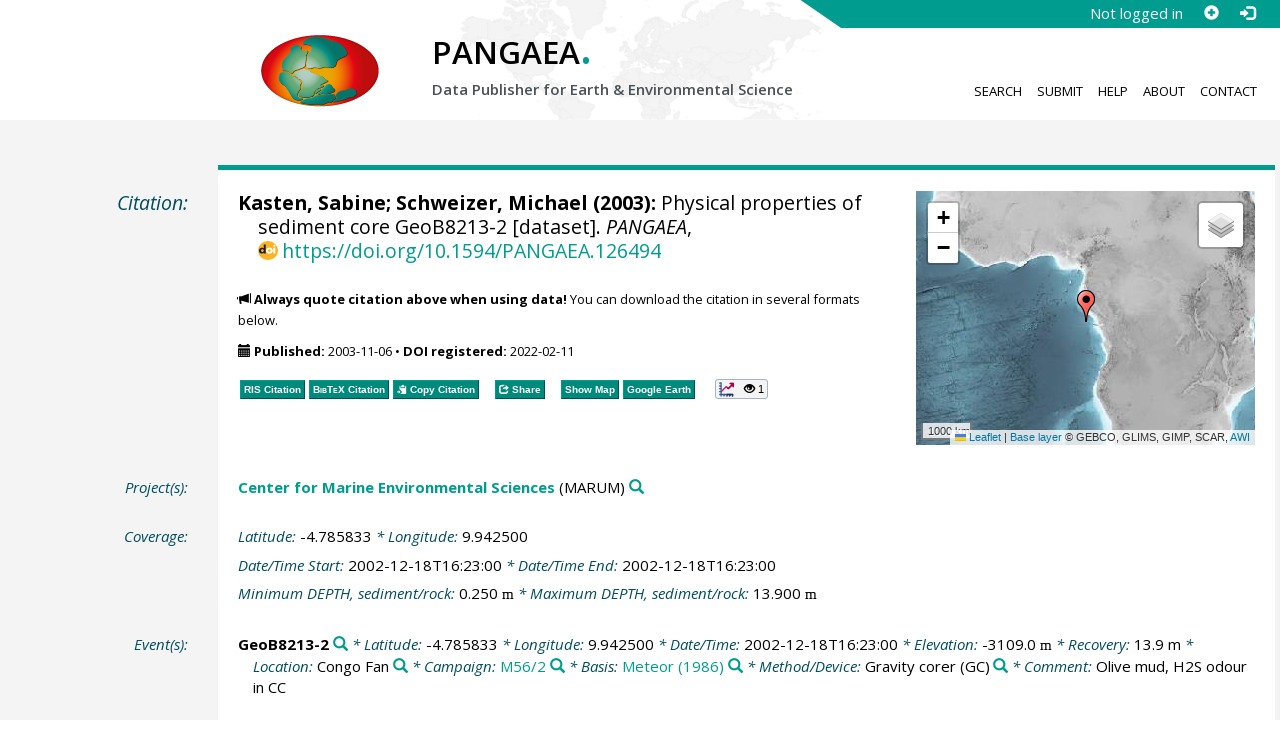

--- FILE ---
content_type: text/html;charset=utf-8
request_url: https://doi.pangaea.de/10.1594/PANGAEA.126494
body_size: 10768
content:
<!DOCTYPE html>
<html lang="en">
<head>
<meta charset="UTF-8">
<meta name="viewport" content="width=device-width, initial-scale=1, minimum-scale=1, maximum-scale=1, user-scalable=no">
<link rel="stylesheet" href="//fonts.googleapis.com/css?family=Open+Sans:400,600,400italic,700,700italic,600italic,300,300italic,800,800italic">
<link rel="stylesheet" href="//www.pangaea.de/assets/v.c2c3a4a80c7eae7bf4bfb98ac8c2a60a/bootstrap-24col/css/bootstrap.min.css">
<link rel="stylesheet" href="//www.pangaea.de/assets/v.c2c3a4a80c7eae7bf4bfb98ac8c2a60a/css/pangaea.css">
<link rel="stylesheet" href="//cdnjs.cloudflare.com/ajax/libs/leaflet/1.9.4/leaflet.min.css">
<!--[if lte IE 9]>
<style>#topics-pulldown-wrapper label:after { display:none; }</style>
<![endif]-->
<link rel="shortcut icon" href="//www.pangaea.de/assets/v.c2c3a4a80c7eae7bf4bfb98ac8c2a60a/favicon.ico">
<link rel="icon" href="//www.pangaea.de/assets/v.c2c3a4a80c7eae7bf4bfb98ac8c2a60a/favicon.ico" type="image/vnd.microsoft.icon">
<link rel="image_src" type="image/png" href="https://www.pangaea.de/assets/social-icons/pangaea-share.png">
<meta property="og:image" content="https://www.pangaea.de/assets/social-icons/pangaea-share.png">
<script type="text/javascript" src="//cdnjs.cloudflare.com/ajax/libs/jquery/1.12.4/jquery.min.js"></script>
<script type="text/javascript" src="//cdnjs.cloudflare.com/ajax/libs/jquery.matchHeight/0.7.0/jquery.matchHeight-min.js"></script>
<script type="text/javascript" src="//cdnjs.cloudflare.com/ajax/libs/jquery.appear/0.4.1/jquery.appear.min.js"></script>
<script type="text/javascript" src="//cdnjs.cloudflare.com/ajax/libs/Chart.js/3.7.1/chart.min.js"></script>
<script type="text/javascript" src="//www.pangaea.de/assets/v.c2c3a4a80c7eae7bf4bfb98ac8c2a60a/bootstrap-24col/js/bootstrap.min.js"></script>
<script type="text/javascript" src="//cdnjs.cloudflare.com/ajax/libs/leaflet/1.9.4/leaflet.min.js"></script>
<script type="text/javascript" src="//www.pangaea.de/assets/v.c2c3a4a80c7eae7bf4bfb98ac8c2a60a/js/datacombo-min.js"></script>
<title>Kasten, S; Schweizer, M (2003): Physical properties of sediment core GeoB8213-2</title>
<meta name="title" content="Physical properties of sediment core GeoB8213-2" />
<meta name="author" content="Kasten, Sabine; Schweizer, Michael" />
<meta name="date" content="2003" />
<meta name="robots" content="index,follow,archive" />
<meta name="description" content="Kasten, Sabine; Schweizer, Michael (2003): Physical properties of sediment core GeoB8213-2 [dataset]. PANGAEA, https://doi.org/10.1594/PANGAEA.126494" />
<meta name="geo.position" content="-4.785833;9.942500" />
<meta name="ICBM" content="-4.785833, 9.942500" />
<!--BEGIN: Dublin Core description-->
<link rel="schema.DC" href="http://purl.org/dc/elements/1.1/" />
<link rel="schema.DCTERMS" href="http://purl.org/dc/terms/" />
<meta name="DC.title" content="Physical properties of sediment core GeoB8213-2" />
<meta name="DC.creator" content="Kasten, Sabine" />
<meta name="DC.creator" content="Schweizer, Michael" />
<meta name="DC.publisher" content="PANGAEA" />
<meta name="DC.date" content="2003" scheme="DCTERMS.W3CDTF" />
<meta name="DC.type" content="dataset" />
<meta name="DC.language" content="en" scheme="DCTERMS.RFC3066" />
<meta name="DCTERMS.license" scheme="DCTERMS.URI" content="https://creativecommons.org/licenses/by/3.0/" />
<meta name="DC.identifier" content="https://doi.org/10.1594/PANGAEA.126494" scheme="DCTERMS.URI" />
<meta name="DC.rights" scheme="DCTERMS.URI" content="info:eu-repo/semantics/openAccess" />
<meta name="DC.format" content="text/tab-separated-values, 1918 data points" />
<!--END: Dublin Core description-->
<script type="text/javascript" src="//d1bxh8uas1mnw7.cloudfront.net/assets/embed.js"></script>
<link rel="cite-as" href="https://doi.org/10.1594/PANGAEA.126494">
<link rel="describedby" href="https://doi.pangaea.de/10.1594/PANGAEA.126494?format=metadata_panmd" type="application/vnd.pangaea.metadata+xml">
<link rel="describedby" href="https://doi.pangaea.de/10.1594/PANGAEA.126494?format=metadata_jsonld" type="application/ld+json">
<link rel="describedby" href="https://doi.pangaea.de/10.1594/PANGAEA.126494?format=metadata_datacite4" type="application/vnd.datacite.datacite+xml">
<link rel="describedby" href="https://doi.pangaea.de/10.1594/PANGAEA.126494?format=metadata_iso19139" type="application/vnd.iso19139.metadata+xml">
<link rel="describedby" href="https://doi.pangaea.de/10.1594/PANGAEA.126494?format=metadata_dif" type="application/vnd.nasa.dif-metadata+xml">
<link rel="describedby" href="https://doi.pangaea.de/10.1594/PANGAEA.126494?format=citation_text" type="text/x-bibliography">
<link rel="describedby" href="https://doi.pangaea.de/10.1594/PANGAEA.126494?format=citation_ris" type="application/x-research-info-systems">
<link rel="describedby" href="https://doi.pangaea.de/10.1594/PANGAEA.126494?format=citation_bibtex" type="application/x-bibtex">
<link rel="item" href="https://doi.pangaea.de/10.1594/PANGAEA.126494?format=textfile" type="text/tab-separated-values">
<link rel="item" href="https://doi.pangaea.de/10.1594/PANGAEA.126494?format=html" type="text/html">
<link rel="author" href="https://orcid.org/0000-0001-7453-5137">
<link rel="license" href="https://creativecommons.org/licenses/by/3.0/">
<link rel="type" href="https://schema.org/Dataset">
<link rel="type" href="https://schema.org/AboutPage">
<link rel="linkset" href="https://doi.pangaea.de/10.1594/PANGAEA.126494?format=linkset" type="application/linkset">
<link rel="linkset" href="https://doi.pangaea.de/10.1594/PANGAEA.126494?format=linkset_json" type="application/linkset+json">
<script type="application/ld+json">{"@context":"http://schema.org/","@id":"https://doi.org/10.1594/PANGAEA.126494","@type":"Dataset","identifier":"https://doi.org/10.1594/PANGAEA.126494","url":"https://doi.pangaea.de/10.1594/PANGAEA.126494","creator":[{"@id":"https://orcid.org/0000-0001-7453-5137","@type":"Person","name":"Sabine Kasten","familyName":"Kasten","givenName":"Sabine","identifier":"https://orcid.org/0000-0001-7453-5137","url":"https://www.awi.de/en/about-us/organisation/staff/single-view/sabine-kasten.html","email":"sabine.kasten@awi.de"},{"@type":"Person","name":"Michael Schweizer","familyName":"Schweizer","givenName":"Michael","email":"schweiz@uni-bremen.de"}],"name":"Physical properties of sediment core GeoB8213-2","publisher":{"@type":"Organization","name":"PANGAEA","disambiguatingDescription":"Data Publisher for Earth \u0026 Environmental Science","url":"https://www.pangaea.de/"},"includedInDataCatalog":{"@type":"DataCatalog","name":"PANGAEA","disambiguatingDescription":"Data Publisher for Earth \u0026 Environmental Science","url":"https://www.pangaea.de/"},"datePublished":"2003-11-06","additionalType":"dataset","description":"This dataset is about: Physical properties of sediment core GeoB8213-2.","spatialCoverage":{"@type":"Place","geo":{"@type":"GeoCoordinates","latitude":-4.7858333333333,"longitude":9.9425}},"temporalCoverage":"2002-12-18T16:23:00","size":{"@type":"QuantitativeValue","value":1918.0,"unitText":"data points"},"variableMeasured":[{"@type":"PropertyValue","name":"DEPTH, sediment/rock","unitText":"m","subjectOf":{"@type":"DefinedTermSet","hasDefinedTerm":[{"@id":"urn:obo:pato:term:0001595","@type":"DefinedTerm","identifier":"urn:obo:pato:term:0001595","name":"depth","url":"http://purl.obolibrary.org/obo/PATO_0001595"},{"@type":"DefinedTerm","name":"sediment","url":"http://purl.obolibrary.org/obo/ENVO_00002007"},{"@type":"DefinedTerm","name":"rock"},{"@id":"http://qudt.org/1.1/vocab/quantity#Length","@type":"DefinedTerm","identifier":"http://qudt.org/1.1/vocab/quantity#Length","name":"Length","alternateName":"L","url":"http://dbpedia.org/resource/Length"}]}},{"@type":"PropertyValue","name":"Conductivity","unitText":"mS/cm","url":"https://en.wikipedia.org/wiki/Electrical_conductivity","measurementTechnique":"Conductometry","subjectOf":{"@type":"DefinedTermSet","hasDefinedTerm":{"@id":"urn:obo:pato:term:0001585","@type":"DefinedTerm","identifier":"urn:obo:pato:term:0001585","name":"conductivity","url":"http://purl.obolibrary.org/obo/PATO_0001585"}}},{"@type":"PropertyValue","name":"Temperature, in rock/sediment","unitText":"°C","measurementTechnique":"Thermometer","subjectOf":{"@type":"DefinedTermSet","hasDefinedTerm":[{"@id":"http://qudt.org/1.1/vocab/quantity#ThermodynamicTemperature","@type":"DefinedTerm","identifier":"http://qudt.org/1.1/vocab/quantity#ThermodynamicTemperature","name":"Temperature","alternateName":"Θ","url":"http://dbpedia.org/resource/Temperature"},{"@type":"DefinedTerm","name":"rock"},{"@type":"DefinedTerm","name":"sediment","url":"http://purl.obolibrary.org/obo/ENVO_00002007"},{"@type":"DefinedTerm","name":"Temperature sensors"}]}},{"@type":"PropertyValue","name":"Resistivity, electrical","unitText":"Ohm m","url":"http://en.wikipedia.org/wiki/Resistivity","measurementTechnique":"Calculated from conductivity","description":"correction","subjectOf":{"@type":"DefinedTermSet","hasDefinedTerm":{"@type":"DefinedTerm","name":"Specific Electrical Resistance"}}},{"@type":"PropertyValue","name":"Resistivity, electrical","unitText":"Ohm m","url":"http://en.wikipedia.org/wiki/Resistivity","measurementTechnique":"Calculated from conductivity","description":"water","subjectOf":{"@type":"DefinedTermSet","hasDefinedTerm":{"@type":"DefinedTerm","name":"Specific Electrical Resistance"}}},{"@type":"PropertyValue","name":"Formation factor","measurementTechnique":"Calculated"},{"@type":"PropertyValue","name":"Porosity","unitText":"% vol","url":"http://en.wikipedia.org/wiki/Porosity","measurementTechnique":"Calculated from conductivity","subjectOf":{"@type":"DefinedTermSet","hasDefinedTerm":{"@id":"urn:obo:pato:term:0000973","@type":"DefinedTerm","identifier":"urn:obo:pato:term:0000973","name":"porosity","url":"http://purl.obolibrary.org/obo/PATO_0000973"}}},{"@type":"PropertyValue","name":"Density, mass density","unitText":"kg/m**3","url":"http://en.wikipedia.org/wiki/Density","measurementTechnique":"Calculated from conductivity","subjectOf":{"@type":"DefinedTermSet","hasDefinedTerm":[{"@id":"http://qudt.org/1.1/vocab/quantity#Density","@type":"DefinedTerm","identifier":"http://qudt.org/1.1/vocab/quantity#Density","name":"Density","url":"http://dbpedia.org/resource/Density"},{"@id":"urn:obo:pato:term:0001019","@type":"DefinedTerm","identifier":"urn:obo:pato:term:0001019","name":"mass density","url":"http://purl.obolibrary.org/obo/PATO_0001019"}]}}],"license":"https://creativecommons.org/licenses/by/3.0/","conditionsOfAccess":"unrestricted","isAccessibleForFree":true,"inLanguage":"en","distribution":[{"@type":"DataDownload","contentUrl":"https://doi.pangaea.de/10.1594/PANGAEA.126494?format\u003dtextfile","encodingFormat":"text/tab-separated-values"},{"@type":"DataDownload","contentUrl":"https://doi.pangaea.de/10.1594/PANGAEA.126494?format\u003dhtml","encodingFormat":"text/html"}]}</script>
<script type="text/javascript">/*<![CDATA[*/
var _paq=window._paq=window._paq||[];(function(){
var u="https://analytics.pangaea.de/";_paq.push(['setTrackerUrl',u+'matomo.php']);_paq.push(['setCookieDomain','pangaea.de']);_paq.push(['setDomains',['pangaea.de','www.pangaea.de','doi.pangaea.de']]);_paq.push(['setSiteId',1]);
_paq.push(['enableLinkTracking']);_paq.push(['setDownloadClasses',['dl-link']]);_paq.push(['setDownloadExtensions',[]]);_paq.push(['setIgnoreClasses',['notrack']]);_paq.push(['trackPageView']);
var d=document,g=d.createElement('script'),s=d.getElementsByTagName('script')[0];g.async=true;g.src=u+'matomo.js';s.parentNode.insertBefore(g,s);
})();
/*]]>*/</script>
</head>
<body class="homepage-layout">
<div id="header-wrapper">
  <div class="container-fluid">
    <header class="row"><!-- volle Screen-Breite -->
      <div class="content-wrapper"><!-- max. Breite -->
        <div id="login-area-wrapper" class="hidden-print"><div id="login-area"><span id="user-name">Not logged in</span><a id="signup-button" class="glyphicon glyphicon-plus-sign self-referer-link" title="Sign Up / Create Account" aria-label="Sign up" target="_self" rel="nofollow" href="https://www.pangaea.de/user/signup.php?referer=https%3A%2F%2Fdoi.pangaea.de%2F" data-template="https://www.pangaea.de/user/signup.php?referer=#u#"></a><a id="login-button" class="glyphicon glyphicon-log-in self-referer-link" title="Log In" aria-label="Log in" target="_self" rel="nofollow" href="https://www.pangaea.de/user/login.php?referer=https%3A%2F%2Fdoi.pangaea.de%2F" data-template="https://www.pangaea.de/user/login.php?referer=#u#"></a></div></div>
        <div class="blindspalte header-block col-lg-3 col-md-4"></div>
        
        <div id="header-logo-block" class="header-block col-lg-3 col-md-4 col-sm-4 col-xs-8">
          <div id="pangaea-logo">
            <a title="PANGAEA home" href="//www.pangaea.de/" class="home-link"><img src="//www.pangaea.de/assets/v.c2c3a4a80c7eae7bf4bfb98ac8c2a60a/layout-images/pangaea-logo.png" alt="PANGAEA home"></a>
          </div>
        </div>
        
        <div id="header-mid-block" class="header-block col-lg-12 col-md-9 col-sm-20 col-xs-16">
          <div id="pangaea-logo-headline">
            PANGAEA<span class="punkt">.</span>
          </div>
          <div id="pangaea-logo-slogan">
            <span>Data Publisher for Earth &amp; </span><span class="nowrap">Environmental Science</span>
          </div>
          <div id="search-area-header" class="row"></div>
        </div>
        
        <div id="header-main-menu-block" class="header-block hidden-print col-lg-6 col-md-7 col-sm-24 col-xs-24">
          <nav id="main-nav">
            <ul>
              <li id="menu-search">
                <!-- class on link is important, don't change!!! -->
                <a href="//www.pangaea.de/" class="home-link">Search</a>
              </li>
              <li id="menu-submit">
                <a href="//www.pangaea.de/submit/">Submit</a>
              </li>
              <li id="menu-help">
                <a href="//wiki.pangaea.de/">Help</a>
              </li>
              <li id="menu-about">
                <a href="//www.pangaea.de/about/">About</a>
              </li>
              <li id="menu-contact">
                <a href="//www.pangaea.de/contact/">Contact</a>
              </li>
            </ul>
          </nav>
          <div class="clearfix"></div>
        </div>
      </div>
    </header>
  </div>
</div>
<div id="flex-wrapper">
<div id="main-container" class="container-fluid">
<div id="main-row" class="row main-row">
<div id="main" class="col-lg-24 col-md-24 col-sm-24 col-xs-24">
<div id="dataset">
<div class="row"><div class="col-lg-3 col-md-4 col-sm-24 col-xs-24 hidden-xs hidden-sm"><div class="title citation invisible-top-border">Citation:</div>
</div>
<div class="col-lg-21 col-md-20 col-sm-24 col-xs-24"><div class="descr top-border"><div id="map-dataset-wrapper" class="map-wrapper hidden-print hidden-xs hidden-sm col-lg-8 col-md-8 col-sm-24 col-xs-24"><div class="embed-responsive embed-responsive-4by3"><div id="map-dataset" class="embed-responsive-item" data-maptype="event" data-id-dataset="126494" data-viewport-bbox="[9.9425,-4.7858333333333,9.9425,-4.7858333333333]"></div>
</div>
</div>
<h1 class="hanging citation"><strong><a class="popover-link link-unstyled" href="#" data-title="&lt;span&gt;Kasten, Sabine&lt;a class=&quot;searchlink glyphicon glyphicon-search&quot; target=&quot;_blank&quot; rel=&quot;nofollow&quot; title=&quot;Search PANGAEA for other datasets related to 'Kasten, Sabine'...&quot; aria-label=&quot;Search PANGAEA for other datasets related to 'Kasten, Sabine'&quot; href=&quot;//www.pangaea.de/?q=author:orcid:0000-0001-7453-5137&quot;&gt;&lt;/a&gt;&lt;/span&gt;" data-content="&lt;div&gt;&lt;div&gt;&lt;a class=&quot;orcid-link text-nowrap wide-icon-link&quot; target=&quot;_blank&quot; href=&quot;https://orcid.org/0000-0001-7453-5137&quot;&gt;https://orcid.org/0000-0001-7453-5137&lt;/a&gt;&lt;/div&gt;&#10;&lt;div&gt;&lt;a class=&quot;mail-link text-nowrap wide-icon-link&quot; href=&quot;mailto:sabine.kasten@awi.de&quot;&gt;sabine.kasten@awi.de&lt;/a&gt;&lt;/div&gt;&#10;&lt;div&gt;&lt;a class=&quot;web-link text-nowrap wide-icon-link&quot; target=&quot;_blank&quot; href=&quot;https://www.awi.de/en/about-us/organisation/staff/single-view/sabine-kasten.html&quot;&gt;Web Page&lt;/a&gt;&lt;/div&gt;&#10;&lt;/div&gt;&#10;">Kasten, Sabine</a>; <a class="popover-link link-unstyled" href="#" data-title="&lt;span&gt;Schweizer, Michael&lt;a class=&quot;searchlink glyphicon glyphicon-search&quot; target=&quot;_blank&quot; rel=&quot;nofollow&quot; title=&quot;Search PANGAEA for other datasets related to 'Schweizer, Michael'...&quot; aria-label=&quot;Search PANGAEA for other datasets related to 'Schweizer, Michael'&quot; href=&quot;//www.pangaea.de/?q=author:email:schweiz@uni-bremen.de&quot;&gt;&lt;/a&gt;&lt;/span&gt;" data-content="&lt;div&gt;&lt;div&gt;&lt;a class=&quot;mail-link text-nowrap wide-icon-link&quot; href=&quot;mailto:schweiz@uni-bremen.de&quot;&gt;schweiz@uni-bremen.de&lt;/a&gt;&lt;/div&gt;&#10;&lt;/div&gt;&#10;">Schweizer, Michael</a> (2003):</strong> Physical properties of sediment core GeoB8213-2 [dataset]. <em>PANGAEA</em>, <a id="citation-doi-link" rel="nofollow bookmark" href="https://doi.org/10.1594/PANGAEA.126494" data-pubstatus="4" class="text-linkwrap popover-link doi-link">https://doi.org/10.1594/PANGAEA.126494</a></h1>
<p class="howtocite"><small><span class="glyphicon glyphicon-bullhorn" aria-hidden="true"></span> <strong>Always quote citation above when using data!</strong> You can download the citation in several formats below.</small></p>
<p class="data-maintenance-dates"><small><span class="glyphicon glyphicon-calendar" aria-hidden="true"></span> <span title="Published: 2003-11-06T14:09:00"><strong>Published:</strong> 2003-11-06</span> • <span title="DOI registered: 2022-02-11T04:02:54"><strong>DOI registered:</strong> 2022-02-11</span></small></p>
<p class="data-buttons"><a rel="nofollow describedby" title="Export citation to Reference Manager, EndNote, ProCite" href="?format=citation_ris" class="actionbuttonlink"><span class="actionbutton">RIS Citation</span></a><a rel="nofollow describedby" title="Export citation to BibTeX" href="?format=citation_bibtex" class="actionbuttonlink"><span class="actionbutton"><span style="font-variant:small-caps;">BibTeX</span> Citation</span></a><a id="text-citation-link" rel="nofollow" title="Export citation as plain text" href="?format=citation_text" target="_blank" class="actionbuttonlink share-link"><span class="actionbutton">Text Citation</span></a><span class="separator"></span><a id="share-button" rel="nofollow" class="popover-link actionbuttonlink" href="//www.pangaea.de/nojs.php" data-title="Share Dataset on Social Media"><span class="actionbutton" title="Share Dataset on Social Media"><span class="glyphicon glyphicon-share"></span> Share</span></a><span class="separator"></span><a rel="nofollow" target="_blank" title="Display events in map" href="//www.pangaea.de/advanced/map-dataset-events.php?id=126494&amp;viewportBBOX=9.9425,-4.7858333333333,9.9425,-4.7858333333333" class="actionbuttonlink"><span class="actionbutton">Show Map</span></a><a rel="nofollow" title="Display events in Google Earth" href="?format=events_kml" class="actionbuttonlink"><span class="actionbutton">Google Earth</span></a><span data-badge-type="1" data-doi="10.1594/PANGAEA.126494" data-badge-popover="right" data-hide-no-mentions="true" class="altmetric-embed sep-before"></span><span class="sep-before" id="usage-stats"></span></p>
<div class="clearfix"></div>
</div>
</div>
</div>
<div class="row"><div class="col-lg-3 col-md-4 col-sm-24 col-xs-24"><div class="title">Project(s):</div>
</div>
<div class="col-lg-21 col-md-20 col-sm-24 col-xs-24"><div class="descr"><div class="hanging"><strong><a target="_blank" href="https://www.marum.de/en/" class="popover-link" data-title="&lt;span&gt;&lt;a target=&quot;_blank&quot; href=&quot;https://www.marum.de/en/&quot;&gt;Center for Marine Environmental Sciences&lt;/a&gt;&lt;a class=&quot;searchlink glyphicon glyphicon-search&quot; target=&quot;_blank&quot; rel=&quot;nofollow&quot; title=&quot;Search PANGAEA for other datasets related to 'Center for Marine Environmental Sciences'...&quot; aria-label=&quot;Search PANGAEA for other datasets related to 'Center for Marine Environmental Sciences'&quot; href=&quot;//www.pangaea.de/?q=project:label:MARUM&quot;&gt;&lt;/a&gt;&lt;/span&gt;" data-content="&lt;div&gt;&lt;div class=&quot;popover-mitem&quot;&gt;&lt;strong&gt;Label:&lt;/strong&gt; MARUM&lt;/div&gt;&#10;&lt;div class=&quot;popover-mitem&quot;&gt;&lt;strong&gt;Institution:&lt;/strong&gt; &lt;span&gt;&lt;a target=&quot;_blank&quot; href=&quot;http://www.marum.de/&quot;&gt;MARUM - Center for Marine Environmental Sciences, University Bremen&lt;/a&gt;&lt;/span&gt; (MARUM, &lt;a class=&quot;text-linkwrap ror-link&quot; href=&quot;https://ror.org/04ers2y35&quot; target=&quot;_blank&quot;&gt;https://ror.org/04ers2y35&lt;/a&gt;)&lt;a class=&quot;searchlink glyphicon glyphicon-search&quot; target=&quot;_blank&quot; rel=&quot;nofollow&quot; title=&quot;Search PANGAEA for other datasets related to 'MARUM - Center for Marine Environmental Sciences, University Bremen'...&quot; aria-label=&quot;Search PANGAEA for other datasets related to 'MARUM - Center for Marine Environmental Sciences, University Bremen'&quot; href=&quot;//www.pangaea.de/?q=institution:ror:https:%2F%2Fror.org%2F04ers2y35&quot;&gt;&lt;/a&gt;&lt;/div&gt;&#10;&lt;/div&gt;&#10;">Center for Marine Environmental Sciences</a></strong> (MARUM)<a class="searchlink glyphicon glyphicon-search" target="_blank" rel="nofollow" title="Search PANGAEA for other datasets related to 'Center for Marine Environmental Sciences'..." aria-label="Search PANGAEA for other datasets related to 'Center for Marine Environmental Sciences'" href="//www.pangaea.de/?q=project:label:MARUM"></a></div>
</div>
</div>
</div>
<div class="row"><div class="col-lg-3 col-md-4 col-sm-24 col-xs-24"><div class="title">Coverage:</div>
</div>
<div class="col-lg-21 col-md-20 col-sm-24 col-xs-24"><div class="descr"><div class="hanging geo"><em class="unfarbe">Latitude: </em><span class="latitude">-4.785833</span><em class="unfarbe"> * Longitude: </em><span class="longitude">9.942500</span></div>
<div class="hanging"><em class="unfarbe">Date/Time Start: </em>2002-12-18T16:23:00<em class="unfarbe"> * Date/Time End: </em>2002-12-18T16:23:00</div>
<div class="hanging"><em class="unfarbe">Minimum DEPTH, sediment/rock: </em>0.250 <span class="unit">m</span><em class="unfarbe"> * Maximum DEPTH, sediment/rock: </em>13.900 <span class="unit">m</span></div>
</div>
</div>
</div>
<div class="row"><div class="col-lg-3 col-md-4 col-sm-24 col-xs-24"><div class="title">Event(s):</div>
</div>
<div class="col-lg-21 col-md-20 col-sm-24 col-xs-24"><div class="descr"><div class="hanging geo"><strong>GeoB8213-2</strong><a class="searchlink glyphicon glyphicon-search" target="_blank" rel="nofollow" title="Search PANGAEA for other datasets related to 'GeoB8213-2'..." aria-label="Search PANGAEA for other datasets related to 'GeoB8213-2'" href="//www.pangaea.de/?q=event:label:GeoB8213-2"></a><em class="unfarbe"> * Latitude: </em><span class="latitude">-4.785833</span><em class="unfarbe"> * Longitude: </em><span class="longitude">9.942500</span><em class="unfarbe"> * Date/Time: </em>2002-12-18T16:23:00<em class="unfarbe"> * Elevation: </em>-3109.0 <span class="unit">m</span><em class="unfarbe"> * Recovery: </em>13.9 m<em class="unfarbe"> * Location: </em><span>Congo Fan</span><a class="searchlink glyphicon glyphicon-search" target="_blank" rel="nofollow" title="Search PANGAEA for other datasets related to 'Congo Fan'..." aria-label="Search PANGAEA for other datasets related to 'Congo Fan'" href="//www.pangaea.de/?q=location:%22Congo%20Fan%22"></a><em class="unfarbe"> * Campaign: </em><span><a target="_blank" href="https://doi.org/10.2312/cr_m56" class="popover-link" data-title="&lt;span&gt;Campaign: &lt;a target=&quot;_blank&quot; href=&quot;https://doi.org/10.2312/cr_m56&quot;&gt;M56/2&lt;/a&gt;&lt;a class=&quot;searchlink glyphicon glyphicon-search&quot; target=&quot;_blank&quot; rel=&quot;nofollow&quot; title=&quot;Search PANGAEA for other datasets related to 'M56/2'...&quot; aria-label=&quot;Search PANGAEA for other datasets related to 'M56/2'&quot; href=&quot;//www.pangaea.de/?q=campaign:%22M56%2F2%22&quot;&gt;&lt;/a&gt;&lt;/span&gt;" data-content="&lt;div&gt;&lt;div class=&quot;popover-mitem&quot;&gt;&lt;strong&gt;Event list:&lt;/strong&gt; &lt;a href=&quot;//www.pangaea.de/expeditions/events/M56%2F2&quot;&gt;Link&lt;/a&gt;&lt;/div&gt;&#10;&lt;div class=&quot;popover-mitem&quot;&gt;&lt;strong&gt;Chief Scientist(s):&lt;/strong&gt; Spieß, Volkhard&lt;/div&gt;&#10;&lt;div class=&quot;popover-mitem&quot;&gt;&lt;strong&gt;Cruise Report:&lt;/strong&gt; &lt;a class=&quot;text-linkwrap doi-link&quot; href=&quot;https://doi.org/10.2312/cr_m56&quot; target=&quot;_blank&quot;&gt;https://doi.org/10.2312/cr_m56&lt;/a&gt;&lt;/div&gt;&#10;&lt;div class=&quot;popover-mitem&quot;&gt;&lt;strong&gt;Start:&lt;/strong&gt; 2002-12-06&lt;/div&gt;&#10;&lt;div class=&quot;popover-mitem&quot;&gt;&lt;strong&gt;End:&lt;/strong&gt; 2002-12-29&lt;/div&gt;&#10;&lt;div class=&quot;popover-mitem&quot;&gt;&lt;strong&gt;Start location:&lt;/strong&gt; Libreville&#9;,Gabon&lt;/div&gt;&#10;&lt;div class=&quot;popover-mitem&quot;&gt;&lt;strong&gt;End location:&lt;/strong&gt; Cape Town, South Africa&lt;/div&gt;&#10;&lt;div class=&quot;popover-mitem&quot;&gt;&lt;strong&gt;BSH ID:&lt;/strong&gt; 20030001&lt;/div&gt;&#10;&lt;div class=&quot;popover-mitem&quot;&gt;&lt;strong&gt;Expedition Program:&lt;/strong&gt; &lt;a target=&quot;_blank&quot; href=&quot;https://hdl.handle.net/10013/epic.44784.d009&quot; class=&quot;text-linkwrap handle-link&quot;&gt;hdl:10013/epic.44784.d009&lt;/a&gt;&lt;/div&gt;&#10;&lt;div class=&quot;popover-mitem&quot;&gt;&lt;strong&gt;Weekly Reports:&lt;/strong&gt; &lt;a target=&quot;_blank&quot; href=&quot;https://hdl.handle.net/10013/epic.44803.d049&quot; class=&quot;text-linkwrap handle-link&quot;&gt;hdl:10013/epic.44803.d049&lt;/a&gt;&lt;/div&gt;&#10;&lt;/div&gt;&#10;">M56/2</a></span><a class="searchlink glyphicon glyphicon-search" target="_blank" rel="nofollow" title="Search PANGAEA for other datasets related to 'M56/2'..." aria-label="Search PANGAEA for other datasets related to 'M56/2'" href="//www.pangaea.de/?q=campaign:%22M56%2F2%22"></a><em class="unfarbe"> * Basis: </em><span><a target="_blank" href="https://en.wikipedia.org/wiki/RV_Meteor_(1986)" class="popover-link" data-title="&lt;span&gt;Basis: &lt;a target=&quot;_blank&quot; href=&quot;https://en.wikipedia.org/wiki/RV_Meteor_(1986)&quot;&gt;Meteor (1986)&lt;/a&gt;&lt;a class=&quot;searchlink glyphicon glyphicon-search&quot; target=&quot;_blank&quot; rel=&quot;nofollow&quot; title=&quot;Search PANGAEA for other datasets related to 'Meteor (1986)'...&quot; aria-label=&quot;Search PANGAEA for other datasets related to 'Meteor (1986)'&quot; href=&quot;//www.pangaea.de/?q=basis:%22Meteor%20(1986)%22&quot;&gt;&lt;/a&gt;&lt;/span&gt;" data-content="&lt;div&gt;&lt;div class=&quot;popover-mitem&quot;&gt;&lt;strong&gt;Call Sign:&lt;/strong&gt; DBBH&lt;/div&gt;&#10;&lt;div class=&quot;popover-mitem&quot;&gt;&lt;strong&gt;IMO number:&lt;/strong&gt; 8411279&lt;/div&gt;&#10;&lt;/div&gt;&#10;">Meteor (1986)</a></span><a class="searchlink glyphicon glyphicon-search" target="_blank" rel="nofollow" title="Search PANGAEA for other datasets related to 'Meteor (1986)'..." aria-label="Search PANGAEA for other datasets related to 'Meteor (1986)'" href="//www.pangaea.de/?q=basis:%22Meteor%20(1986)%22"></a><em class="unfarbe"> * Method/Device: </em><span>Gravity corer</span> (GC)<a class="searchlink glyphicon glyphicon-search" target="_blank" rel="nofollow" title="Search PANGAEA for other datasets related to 'Gravity corer'..." aria-label="Search PANGAEA for other datasets related to 'Gravity corer'" href="//www.pangaea.de/?q=method:%22Gravity%20corer%22"></a><em class="unfarbe"> * Comment: </em>Olive mud, H2S odour in CC</div>
</div>
</div>
</div>
<div class="row"><div class="col-lg-3 col-md-4 col-sm-24 col-xs-24"><div class="title">Parameter(s):</div>
</div>
<div class="col-lg-21 col-md-20 col-sm-24 col-xs-24"><div class="descr"><div class="table-responsive"><table class="parametertable"><tr><th class="colno">#</th><th>Name</th><th>Short Name</th><th>Unit</th><th>Principal Investigator</th><th>Method/Device</th><th>Comment</th></tr>
<tr title="Depth sed [m]" id="lcol0_ds1037669"><td class="colno"><span class="colno">1</span></td><td><span><a href="//www.pangaea.de/nojs.php" class="popover-link" data-title="&lt;span&gt;&lt;span class=&quot;text-termcolor1&quot; id=&quot;col0.ds1037669.geocode1.term1073131&quot;&gt;DEPTH&lt;/span&gt;&lt;span&gt;, &lt;/span&gt;&lt;span class=&quot;text-termcolor2&quot; id=&quot;col0.ds1037669.geocode1.term38263&quot;&gt;sediment&lt;/span&gt;&lt;span&gt;/&lt;/span&gt;&lt;span class=&quot;text-termcolor3&quot; id=&quot;col0.ds1037669.geocode1.term41056&quot;&gt;rock&lt;/span&gt; [&lt;span class=&quot;text-termcolor4&quot;&gt;&lt;span class=&quot;unit&quot;&gt;m&lt;/span&gt;&lt;/span&gt;]&lt;a class=&quot;searchlink glyphicon glyphicon-search&quot; target=&quot;_blank&quot; rel=&quot;nofollow&quot; title=&quot;Search PANGAEA for other datasets related to 'DEPTH, sediment/rock'...&quot; aria-label=&quot;Search PANGAEA for other datasets related to 'DEPTH, sediment/rock'&quot; href=&quot;//www.pangaea.de/?q=parameter:%22DEPTH,%20sediment%2Frock%22&quot;&gt;&lt;/a&gt;&lt;/span&gt;" data-content="&lt;div&gt;&lt;div class=&quot;popover-mitem&quot;&gt;&lt;strong&gt;Short name:&lt;/strong&gt; Depth sed [&lt;span class=&quot;unit&quot;&gt;m&lt;/span&gt;]&lt;/div&gt;&#10;&lt;p class=&quot;text-bold&quot;&gt;Terms used:&lt;/p&gt;&#10;&lt;ul class=&quot;termlist&quot; role=&quot;list&quot;&gt;&lt;li class=&quot;item-termcolor1&quot;&gt;&lt;span&gt;&lt;a target=&quot;_blank&quot; href=&quot;http://purl.obolibrary.org/obo/PATO_0001595&quot;&gt;depth&lt;/a&gt;&lt;/span&gt; (&lt;code class=&quot;text-linkwrap&quot;&gt;urn:obo:pato:term:0001595&lt;/code&gt;)&lt;a class=&quot;searchlink glyphicon glyphicon-search&quot; target=&quot;_blank&quot; rel=&quot;nofollow&quot; title=&quot;Search PANGAEA for other datasets related to 'depth'...&quot; aria-label=&quot;Search PANGAEA for other datasets related to 'depth'&quot; href=&quot;//www.pangaea.de/?q=relateduri:urn:obo:pato:term:0001595&quot;&gt;&lt;/a&gt;&lt;/li&gt;&#10;&lt;li class=&quot;item-termcolor2&quot;&gt;&lt;span&gt;&lt;a target=&quot;_blank&quot; href=&quot;http://purl.obolibrary.org/obo/ENVO_00002007&quot;&gt;sediment&lt;/a&gt;&lt;/span&gt;&lt;a class=&quot;searchlink glyphicon glyphicon-search&quot; target=&quot;_blank&quot; rel=&quot;nofollow&quot; title=&quot;Search PANGAEA for other datasets related to 'sediment'...&quot; aria-label=&quot;Search PANGAEA for other datasets related to 'sediment'&quot; href=&quot;//www.pangaea.de/?q=term:%22sediment%22&quot;&gt;&lt;/a&gt;&lt;/li&gt;&#10;&lt;li class=&quot;item-termcolor3&quot;&gt;&lt;span&gt;rock&lt;/span&gt;&lt;a class=&quot;searchlink glyphicon glyphicon-search&quot; target=&quot;_blank&quot; rel=&quot;nofollow&quot; title=&quot;Search PANGAEA for other datasets related to 'rock'...&quot; aria-label=&quot;Search PANGAEA for other datasets related to 'rock'&quot; href=&quot;//www.pangaea.de/?q=term:%22rock%22&quot;&gt;&lt;/a&gt;&lt;/li&gt;&#10;&lt;li class=&quot;item-termcolor4&quot;&gt;&lt;span&gt;&lt;a target=&quot;_blank&quot; href=&quot;http://dbpedia.org/resource/Length&quot;&gt;Length&lt;/a&gt;&lt;/span&gt; (L, &lt;code class=&quot;text-linkwrap&quot;&gt;http://qudt.org/1.1/vocab/quantity#Length&lt;/code&gt;)&lt;a class=&quot;searchlink glyphicon glyphicon-search&quot; target=&quot;_blank&quot; rel=&quot;nofollow&quot; title=&quot;Search PANGAEA for other datasets related to 'Length'...&quot; aria-label=&quot;Search PANGAEA for other datasets related to 'Length'&quot; href=&quot;//www.pangaea.de/?q=relateduri:http:%2F%2Fqudt.org%2F1.1%2Fvocab%2Fquantity%23Length&quot;&gt;&lt;/a&gt;&lt;/li&gt;&#10;&lt;/ul&gt;&#10;&lt;p class=&quot;text-italic&quot;&gt;This is a beta feature. Please &lt;a href=&quot;//www.pangaea.de/contact/&quot;&gt;report&lt;/a&gt; any incorrect term assignments.&lt;/p&gt;&#10;&lt;/div&gt;&#10;">DEPTH, sediment/rock</a></span><a class="searchlink glyphicon glyphicon-search" target="_blank" rel="nofollow" title="Search PANGAEA for other datasets related to 'DEPTH, sediment/rock'..." aria-label="Search PANGAEA for other datasets related to 'DEPTH, sediment/rock'" href="//www.pangaea.de/?q=parameter:%22DEPTH,%20sediment%2Frock%22"></a></td><td>Depth sed</td><td><span class="unit">m</span></td><td></td><td></td><td><a href="//wiki.pangaea.de/wiki/Geocode" target="_blank">Geocode</a></td></tr>
<tr title="Cond [mS/cm] (Conductometry)" id="lcol1_ds6425899"><td class="colno"><span class="colno">2</span></td><td><span><a target="_blank" href="https://en.wikipedia.org/wiki/Electrical_conductivity" class="popover-link" data-title="&lt;span&gt;&lt;a target=&quot;_blank&quot; href=&quot;https://en.wikipedia.org/wiki/Electrical_conductivity&quot; class=&quot;link-unstyled&quot;&gt;&lt;span class=&quot;text-termcolor1&quot; id=&quot;col1.ds6425899.param1882.term1073162&quot;&gt;Conductivity&lt;/span&gt;&lt;/a&gt; [&lt;span&gt;&lt;span class=&quot;unit&quot;&gt;mS/cm&lt;/span&gt;&lt;/span&gt;]&lt;a class=&quot;searchlink glyphicon glyphicon-search&quot; target=&quot;_blank&quot; rel=&quot;nofollow&quot; title=&quot;Search PANGAEA for other datasets related to 'Conductivity'...&quot; aria-label=&quot;Search PANGAEA for other datasets related to 'Conductivity'&quot; href=&quot;//www.pangaea.de/?q=parameter:%22Conductivity%22&quot;&gt;&lt;/a&gt;&lt;/span&gt;" data-content="&lt;div&gt;&lt;div class=&quot;popover-mitem&quot;&gt;&lt;strong&gt;Short name:&lt;/strong&gt; Cond [&lt;span class=&quot;unit&quot;&gt;mS/cm&lt;/span&gt;]&lt;/div&gt;&#10;&lt;p class=&quot;text-bold&quot;&gt;Terms used:&lt;/p&gt;&#10;&lt;ul class=&quot;termlist&quot; role=&quot;list&quot;&gt;&lt;li class=&quot;item-termcolor1&quot;&gt;&lt;span&gt;&lt;a target=&quot;_blank&quot; href=&quot;http://purl.obolibrary.org/obo/PATO_0001585&quot;&gt;conductivity&lt;/a&gt;&lt;/span&gt; (&lt;code class=&quot;text-linkwrap&quot;&gt;urn:obo:pato:term:0001585&lt;/code&gt;)&lt;a class=&quot;searchlink glyphicon glyphicon-search&quot; target=&quot;_blank&quot; rel=&quot;nofollow&quot; title=&quot;Search PANGAEA for other datasets related to 'conductivity'...&quot; aria-label=&quot;Search PANGAEA for other datasets related to 'conductivity'&quot; href=&quot;//www.pangaea.de/?q=relateduri:urn:obo:pato:term:0001585&quot;&gt;&lt;/a&gt;&lt;/li&gt;&#10;&lt;/ul&gt;&#10;&lt;p class=&quot;text-italic&quot;&gt;This is a beta feature. Please &lt;a href=&quot;//www.pangaea.de/contact/&quot;&gt;report&lt;/a&gt; any incorrect term assignments.&lt;/p&gt;&#10;&lt;/div&gt;&#10;">Conductivity</a></span><a class="searchlink glyphicon glyphicon-search" target="_blank" rel="nofollow" title="Search PANGAEA for other datasets related to 'Conductivity'..." aria-label="Search PANGAEA for other datasets related to 'Conductivity'" href="//www.pangaea.de/?q=parameter:%22Conductivity%22"></a></td><td>Cond</td><td><span class="unit">mS/cm</span></td><td><a class="popover-link" href="#" data-title="&lt;span&gt;Schweizer, Michael&lt;a class=&quot;searchlink glyphicon glyphicon-search&quot; target=&quot;_blank&quot; rel=&quot;nofollow&quot; title=&quot;Search PANGAEA for other datasets related to 'Schweizer, Michael'...&quot; aria-label=&quot;Search PANGAEA for other datasets related to 'Schweizer, Michael'&quot; href=&quot;//www.pangaea.de/?q=PI:email:schweiz@uni-bremen.de&quot;&gt;&lt;/a&gt;&lt;/span&gt;" data-content="&lt;div&gt;&lt;div&gt;&lt;a class=&quot;mail-link text-nowrap wide-icon-link&quot; href=&quot;mailto:schweiz@uni-bremen.de&quot;&gt;schweiz@uni-bremen.de&lt;/a&gt;&lt;/div&gt;&#10;&lt;/div&gt;&#10;">Schweizer, Michael</a><a class="searchlink glyphicon glyphicon-search" target="_blank" rel="nofollow" title="Search PANGAEA for other datasets related to 'Schweizer, Michael'..." aria-label="Search PANGAEA for other datasets related to 'Schweizer, Michael'" href="//www.pangaea.de/?q=PI:email:schweiz@uni-bremen.de"></a></td><td><span>Conductometry</span><a class="searchlink glyphicon glyphicon-search" target="_blank" rel="nofollow" title="Search PANGAEA for other datasets related to 'Conductometry'..." aria-label="Search PANGAEA for other datasets related to 'Conductometry'" href="//www.pangaea.de/?q=method:%22Conductometry%22"></a></td><td></td></tr>
<tr title="t [°C] (Thermometer)" id="lcol2_ds6425900"><td class="colno"><span class="colno">3</span></td><td><span><a href="//www.pangaea.de/nojs.php" class="popover-link" data-title="&lt;span&gt;&lt;span class=&quot;text-termcolor1&quot; id=&quot;col2.ds6425900.param6766.term43972&quot;&gt;Temperature&lt;/span&gt;&lt;span&gt;, in &lt;/span&gt;&lt;span class=&quot;text-termcolor2&quot; id=&quot;col2.ds6425900.param6766.term41056&quot;&gt;rock&lt;/span&gt;&lt;span&gt;/&lt;/span&gt;&lt;span class=&quot;text-termcolor3&quot; id=&quot;col2.ds6425900.param6766.term38263&quot;&gt;sediment&lt;/span&gt; [&lt;span class=&quot;text-termcolor1&quot;&gt;&lt;span class=&quot;unit&quot;&gt;°C&lt;/span&gt;&lt;/span&gt;]&lt;a class=&quot;searchlink glyphicon glyphicon-search&quot; target=&quot;_blank&quot; rel=&quot;nofollow&quot; title=&quot;Search PANGAEA for other datasets related to 'Temperature, in rock/sediment'...&quot; aria-label=&quot;Search PANGAEA for other datasets related to 'Temperature, in rock/sediment'&quot; href=&quot;//www.pangaea.de/?q=parameter:%22Temperature,%20in%20rock%2Fsediment%22&quot;&gt;&lt;/a&gt;&lt;/span&gt;" data-content="&lt;div&gt;&lt;div class=&quot;popover-mitem&quot;&gt;&lt;strong&gt;Short name:&lt;/strong&gt; t [&lt;span class=&quot;unit&quot;&gt;°C&lt;/span&gt;]&lt;/div&gt;&#10;&lt;p class=&quot;text-bold&quot;&gt;Terms used:&lt;/p&gt;&#10;&lt;ul class=&quot;termlist&quot; role=&quot;list&quot;&gt;&lt;li class=&quot;item-termcolor1&quot;&gt;&lt;span&gt;&lt;a target=&quot;_blank&quot; href=&quot;http://dbpedia.org/resource/Temperature&quot;&gt;Temperature&lt;/a&gt;&lt;/span&gt; (Θ, &lt;code class=&quot;text-linkwrap&quot;&gt;http://qudt.org/1.1/vocab/quantity#ThermodynamicTemperature&lt;/code&gt;)&lt;a class=&quot;searchlink glyphicon glyphicon-search&quot; target=&quot;_blank&quot; rel=&quot;nofollow&quot; title=&quot;Search PANGAEA for other datasets related to 'Temperature'...&quot; aria-label=&quot;Search PANGAEA for other datasets related to 'Temperature'&quot; href=&quot;//www.pangaea.de/?q=relateduri:http:%2F%2Fqudt.org%2F1.1%2Fvocab%2Fquantity%23ThermodynamicTemperature&quot;&gt;&lt;/a&gt;&lt;/li&gt;&#10;&lt;li class=&quot;item-termcolor2&quot;&gt;&lt;span&gt;rock&lt;/span&gt;&lt;a class=&quot;searchlink glyphicon glyphicon-search&quot; target=&quot;_blank&quot; rel=&quot;nofollow&quot; title=&quot;Search PANGAEA for other datasets related to 'rock'...&quot; aria-label=&quot;Search PANGAEA for other datasets related to 'rock'&quot; href=&quot;//www.pangaea.de/?q=term:%22rock%22&quot;&gt;&lt;/a&gt;&lt;/li&gt;&#10;&lt;li class=&quot;item-termcolor3&quot;&gt;&lt;span&gt;&lt;a target=&quot;_blank&quot; href=&quot;http://purl.obolibrary.org/obo/ENVO_00002007&quot;&gt;sediment&lt;/a&gt;&lt;/span&gt;&lt;a class=&quot;searchlink glyphicon glyphicon-search&quot; target=&quot;_blank&quot; rel=&quot;nofollow&quot; title=&quot;Search PANGAEA for other datasets related to 'sediment'...&quot; aria-label=&quot;Search PANGAEA for other datasets related to 'sediment'&quot; href=&quot;//www.pangaea.de/?q=term:%22sediment%22&quot;&gt;&lt;/a&gt;&lt;/li&gt;&#10;&lt;/ul&gt;&#10;&lt;p class=&quot;text-italic&quot;&gt;This is a beta feature. Please &lt;a href=&quot;//www.pangaea.de/contact/&quot;&gt;report&lt;/a&gt; any incorrect term assignments.&lt;/p&gt;&#10;&lt;/div&gt;&#10;">Temperature, in rock/sediment</a></span><a class="searchlink glyphicon glyphicon-search" target="_blank" rel="nofollow" title="Search PANGAEA for other datasets related to 'Temperature, in rock/sediment'..." aria-label="Search PANGAEA for other datasets related to 'Temperature, in rock/sediment'" href="//www.pangaea.de/?q=parameter:%22Temperature,%20in%20rock%2Fsediment%22"></a></td><td>t</td><td><span class="unit">°C</span></td><td><a class="popover-link" href="#" data-title="&lt;span&gt;Schweizer, Michael&lt;a class=&quot;searchlink glyphicon glyphicon-search&quot; target=&quot;_blank&quot; rel=&quot;nofollow&quot; title=&quot;Search PANGAEA for other datasets related to 'Schweizer, Michael'...&quot; aria-label=&quot;Search PANGAEA for other datasets related to 'Schweizer, Michael'&quot; href=&quot;//www.pangaea.de/?q=PI:email:schweiz@uni-bremen.de&quot;&gt;&lt;/a&gt;&lt;/span&gt;" data-content="&lt;div&gt;&lt;div&gt;&lt;a class=&quot;mail-link text-nowrap wide-icon-link&quot; href=&quot;mailto:schweiz@uni-bremen.de&quot;&gt;schweiz@uni-bremen.de&lt;/a&gt;&lt;/div&gt;&#10;&lt;/div&gt;&#10;">Schweizer, Michael</a><a class="searchlink glyphicon glyphicon-search" target="_blank" rel="nofollow" title="Search PANGAEA for other datasets related to 'Schweizer, Michael'..." aria-label="Search PANGAEA for other datasets related to 'Schweizer, Michael'" href="//www.pangaea.de/?q=PI:email:schweiz@uni-bremen.de"></a></td><td><span><a href="//www.pangaea.de/nojs.php" class="popover-link" data-title="&lt;span&gt;&lt;span&gt;Thermometer&lt;/span&gt;&lt;a class=&quot;searchlink glyphicon glyphicon-search&quot; target=&quot;_blank&quot; rel=&quot;nofollow&quot; title=&quot;Search PANGAEA for other datasets related to 'Thermometer'...&quot; aria-label=&quot;Search PANGAEA for other datasets related to 'Thermometer'&quot; href=&quot;//www.pangaea.de/?q=method:%22Thermometer%22&quot;&gt;&lt;/a&gt;&lt;/span&gt;" data-content="&lt;div&gt;&lt;p class=&quot;text-bold&quot;&gt;Terms used:&lt;/p&gt;&#10;&lt;ul class=&quot;termlist&quot; role=&quot;list&quot;&gt;&lt;li class=&quot;item-termcolor1&quot;&gt;&lt;span&gt;Temperature sensors&lt;/span&gt;&lt;a class=&quot;searchlink glyphicon glyphicon-search&quot; target=&quot;_blank&quot; rel=&quot;nofollow&quot; title=&quot;Search PANGAEA for other datasets related to 'Temperature sensors'...&quot; aria-label=&quot;Search PANGAEA for other datasets related to 'Temperature sensors'&quot; href=&quot;//www.pangaea.de/?q=term:%22Temperature%20sensors%22&quot;&gt;&lt;/a&gt;&lt;/li&gt;&#10;&lt;/ul&gt;&#10;&lt;p class=&quot;text-italic&quot;&gt;This is a beta feature. Please &lt;a href=&quot;//www.pangaea.de/contact/&quot;&gt;report&lt;/a&gt; any incorrect term assignments.&lt;/p&gt;&#10;&lt;/div&gt;&#10;">Thermometer</a></span><a class="searchlink glyphicon glyphicon-search" target="_blank" rel="nofollow" title="Search PANGAEA for other datasets related to 'Thermometer'..." aria-label="Search PANGAEA for other datasets related to 'Thermometer'" href="//www.pangaea.de/?q=method:%22Thermometer%22"></a></td><td></td></tr>
<tr title="Resist electr [Ohm m] (correction, Calculated from c...)" id="lcol3_ds6425901"><td class="colno"><span class="colno">4</span></td><td><span><a target="_blank" href="http://en.wikipedia.org/wiki/Resistivity" class="popover-link" data-title="&lt;span&gt;&lt;a target=&quot;_blank&quot; href=&quot;http://en.wikipedia.org/wiki/Resistivity&quot; class=&quot;link-unstyled&quot;&gt;&lt;span&gt;Resistivity, electrical&lt;/span&gt;&lt;/a&gt; [&lt;span class=&quot;text-termcolor1&quot;&gt;&lt;span class=&quot;unit&quot;&gt;Ohm m&lt;/span&gt;&lt;/span&gt;]&lt;a class=&quot;searchlink glyphicon glyphicon-search&quot; target=&quot;_blank&quot; rel=&quot;nofollow&quot; title=&quot;Search PANGAEA for other datasets related to 'Resistivity, electrical'...&quot; aria-label=&quot;Search PANGAEA for other datasets related to 'Resistivity, electrical'&quot; href=&quot;//www.pangaea.de/?q=parameter:%22Resistivity,%20electrical%22&quot;&gt;&lt;/a&gt;&lt;/span&gt;" data-content="&lt;div&gt;&lt;div class=&quot;popover-mitem&quot;&gt;&lt;strong&gt;Short name:&lt;/strong&gt; Resist electr [&lt;span class=&quot;unit&quot;&gt;Ohm m&lt;/span&gt;]&lt;/div&gt;&#10;&lt;p class=&quot;text-bold&quot;&gt;Terms used:&lt;/p&gt;&#10;&lt;ul class=&quot;termlist&quot; role=&quot;list&quot;&gt;&lt;li class=&quot;item-termcolor1&quot;&gt;&lt;span&gt;Specific Electrical Resistance&lt;/span&gt;&lt;a class=&quot;searchlink glyphicon glyphicon-search&quot; target=&quot;_blank&quot; rel=&quot;nofollow&quot; title=&quot;Search PANGAEA for other datasets related to 'Specific Electrical Resistance'...&quot; aria-label=&quot;Search PANGAEA for other datasets related to 'Specific Electrical Resistance'&quot; href=&quot;//www.pangaea.de/?q=term:%22Specific%20Electrical%20Resistance%22&quot;&gt;&lt;/a&gt;&lt;/li&gt;&#10;&lt;/ul&gt;&#10;&lt;p class=&quot;text-italic&quot;&gt;This is a beta feature. Please &lt;a href=&quot;//www.pangaea.de/contact/&quot;&gt;report&lt;/a&gt; any incorrect term assignments.&lt;/p&gt;&#10;&lt;/div&gt;&#10;">Resistivity, electrical</a></span><a class="searchlink glyphicon glyphicon-search" target="_blank" rel="nofollow" title="Search PANGAEA for other datasets related to 'Resistivity, electrical'..." aria-label="Search PANGAEA for other datasets related to 'Resistivity, electrical'" href="//www.pangaea.de/?q=parameter:%22Resistivity,%20electrical%22"></a></td><td>Resist electr</td><td><span class="unit">Ohm m</span></td><td><a class="popover-link" href="#" data-title="&lt;span&gt;Schweizer, Michael&lt;a class=&quot;searchlink glyphicon glyphicon-search&quot; target=&quot;_blank&quot; rel=&quot;nofollow&quot; title=&quot;Search PANGAEA for other datasets related to 'Schweizer, Michael'...&quot; aria-label=&quot;Search PANGAEA for other datasets related to 'Schweizer, Michael'&quot; href=&quot;//www.pangaea.de/?q=PI:email:schweiz@uni-bremen.de&quot;&gt;&lt;/a&gt;&lt;/span&gt;" data-content="&lt;div&gt;&lt;div&gt;&lt;a class=&quot;mail-link text-nowrap wide-icon-link&quot; href=&quot;mailto:schweiz@uni-bremen.de&quot;&gt;schweiz@uni-bremen.de&lt;/a&gt;&lt;/div&gt;&#10;&lt;/div&gt;&#10;">Schweizer, Michael</a><a class="searchlink glyphicon glyphicon-search" target="_blank" rel="nofollow" title="Search PANGAEA for other datasets related to 'Schweizer, Michael'..." aria-label="Search PANGAEA for other datasets related to 'Schweizer, Michael'" href="//www.pangaea.de/?q=PI:email:schweiz@uni-bremen.de"></a></td><td><span>Calculated from conductivity</span><a class="searchlink glyphicon glyphicon-search" target="_blank" rel="nofollow" title="Search PANGAEA for other datasets related to 'Calculated from conductivity'..." aria-label="Search PANGAEA for other datasets related to 'Calculated from conductivity'" href="//www.pangaea.de/?q=method:%22Calculated%20from%20conductivity%22"></a></td><td>correction</td></tr>
<tr title="Resist electr [Ohm m] (water, Calculated from conduc...)" id="lcol4_ds6425902"><td class="colno"><span class="colno">5</span></td><td><span><a target="_blank" href="http://en.wikipedia.org/wiki/Resistivity" class="popover-link" data-title="&lt;span&gt;&lt;a target=&quot;_blank&quot; href=&quot;http://en.wikipedia.org/wiki/Resistivity&quot; class=&quot;link-unstyled&quot;&gt;&lt;span&gt;Resistivity, electrical&lt;/span&gt;&lt;/a&gt; [&lt;span class=&quot;text-termcolor1&quot;&gt;&lt;span class=&quot;unit&quot;&gt;Ohm m&lt;/span&gt;&lt;/span&gt;]&lt;a class=&quot;searchlink glyphicon glyphicon-search&quot; target=&quot;_blank&quot; rel=&quot;nofollow&quot; title=&quot;Search PANGAEA for other datasets related to 'Resistivity, electrical'...&quot; aria-label=&quot;Search PANGAEA for other datasets related to 'Resistivity, electrical'&quot; href=&quot;//www.pangaea.de/?q=parameter:%22Resistivity,%20electrical%22&quot;&gt;&lt;/a&gt;&lt;/span&gt;" data-content="&lt;div&gt;&lt;div class=&quot;popover-mitem&quot;&gt;&lt;strong&gt;Short name:&lt;/strong&gt; Resist electr [&lt;span class=&quot;unit&quot;&gt;Ohm m&lt;/span&gt;]&lt;/div&gt;&#10;&lt;p class=&quot;text-bold&quot;&gt;Terms used:&lt;/p&gt;&#10;&lt;ul class=&quot;termlist&quot; role=&quot;list&quot;&gt;&lt;li class=&quot;item-termcolor1&quot;&gt;&lt;span&gt;Specific Electrical Resistance&lt;/span&gt;&lt;a class=&quot;searchlink glyphicon glyphicon-search&quot; target=&quot;_blank&quot; rel=&quot;nofollow&quot; title=&quot;Search PANGAEA for other datasets related to 'Specific Electrical Resistance'...&quot; aria-label=&quot;Search PANGAEA for other datasets related to 'Specific Electrical Resistance'&quot; href=&quot;//www.pangaea.de/?q=term:%22Specific%20Electrical%20Resistance%22&quot;&gt;&lt;/a&gt;&lt;/li&gt;&#10;&lt;/ul&gt;&#10;&lt;p class=&quot;text-italic&quot;&gt;This is a beta feature. Please &lt;a href=&quot;//www.pangaea.de/contact/&quot;&gt;report&lt;/a&gt; any incorrect term assignments.&lt;/p&gt;&#10;&lt;/div&gt;&#10;">Resistivity, electrical</a></span><a class="searchlink glyphicon glyphicon-search" target="_blank" rel="nofollow" title="Search PANGAEA for other datasets related to 'Resistivity, electrical'..." aria-label="Search PANGAEA for other datasets related to 'Resistivity, electrical'" href="//www.pangaea.de/?q=parameter:%22Resistivity,%20electrical%22"></a></td><td>Resist electr</td><td><span class="unit">Ohm m</span></td><td><a class="popover-link" href="#" data-title="&lt;span&gt;Schweizer, Michael&lt;a class=&quot;searchlink glyphicon glyphicon-search&quot; target=&quot;_blank&quot; rel=&quot;nofollow&quot; title=&quot;Search PANGAEA for other datasets related to 'Schweizer, Michael'...&quot; aria-label=&quot;Search PANGAEA for other datasets related to 'Schweizer, Michael'&quot; href=&quot;//www.pangaea.de/?q=PI:email:schweiz@uni-bremen.de&quot;&gt;&lt;/a&gt;&lt;/span&gt;" data-content="&lt;div&gt;&lt;div&gt;&lt;a class=&quot;mail-link text-nowrap wide-icon-link&quot; href=&quot;mailto:schweiz@uni-bremen.de&quot;&gt;schweiz@uni-bremen.de&lt;/a&gt;&lt;/div&gt;&#10;&lt;/div&gt;&#10;">Schweizer, Michael</a><a class="searchlink glyphicon glyphicon-search" target="_blank" rel="nofollow" title="Search PANGAEA for other datasets related to 'Schweizer, Michael'..." aria-label="Search PANGAEA for other datasets related to 'Schweizer, Michael'" href="//www.pangaea.de/?q=PI:email:schweiz@uni-bremen.de"></a></td><td><span>Calculated from conductivity</span><a class="searchlink glyphicon glyphicon-search" target="_blank" rel="nofollow" title="Search PANGAEA for other datasets related to 'Calculated from conductivity'..." aria-label="Search PANGAEA for other datasets related to 'Calculated from conductivity'" href="//www.pangaea.de/?q=method:%22Calculated%20from%20conductivity%22"></a></td><td>water</td></tr>
<tr title="F (Calculated)" id="lcol5_ds6425903"><td class="colno"><span class="colno">6</span></td><td><span>Formation factor</span><a class="searchlink glyphicon glyphicon-search" target="_blank" rel="nofollow" title="Search PANGAEA for other datasets related to 'Formation factor'..." aria-label="Search PANGAEA for other datasets related to 'Formation factor'" href="//www.pangaea.de/?q=parameter:%22Formation%20factor%22"></a></td><td>F</td><td></td><td><a class="popover-link" href="#" data-title="&lt;span&gt;Schweizer, Michael&lt;a class=&quot;searchlink glyphicon glyphicon-search&quot; target=&quot;_blank&quot; rel=&quot;nofollow&quot; title=&quot;Search PANGAEA for other datasets related to 'Schweizer, Michael'...&quot; aria-label=&quot;Search PANGAEA for other datasets related to 'Schweizer, Michael'&quot; href=&quot;//www.pangaea.de/?q=PI:email:schweiz@uni-bremen.de&quot;&gt;&lt;/a&gt;&lt;/span&gt;" data-content="&lt;div&gt;&lt;div&gt;&lt;a class=&quot;mail-link text-nowrap wide-icon-link&quot; href=&quot;mailto:schweiz@uni-bremen.de&quot;&gt;schweiz@uni-bremen.de&lt;/a&gt;&lt;/div&gt;&#10;&lt;/div&gt;&#10;">Schweizer, Michael</a><a class="searchlink glyphicon glyphicon-search" target="_blank" rel="nofollow" title="Search PANGAEA for other datasets related to 'Schweizer, Michael'..." aria-label="Search PANGAEA for other datasets related to 'Schweizer, Michael'" href="//www.pangaea.de/?q=PI:email:schweiz@uni-bremen.de"></a></td><td><span>Calculated</span><a class="searchlink glyphicon glyphicon-search" target="_blank" rel="nofollow" title="Search PANGAEA for other datasets related to 'Calculated'..." aria-label="Search PANGAEA for other datasets related to 'Calculated'" href="//www.pangaea.de/?q=method:%22Calculated%22"></a></td><td></td></tr>
<tr title="Poros [% vol] (Calculated from conductivity)" id="lcol6_ds6425904"><td class="colno"><span class="colno">7</span></td><td><span><a target="_blank" href="http://en.wikipedia.org/wiki/Porosity" class="popover-link" data-title="&lt;span&gt;&lt;a target=&quot;_blank&quot; href=&quot;http://en.wikipedia.org/wiki/Porosity&quot; class=&quot;link-unstyled&quot;&gt;&lt;span class=&quot;text-termcolor1&quot; id=&quot;col6.ds6425904.param26.term1073159&quot;&gt;Porosity&lt;/span&gt;&lt;/a&gt; [&lt;span&gt;&lt;span class=&quot;unit&quot;&gt;% vol&lt;/span&gt;&lt;/span&gt;]&lt;a class=&quot;searchlink glyphicon glyphicon-search&quot; target=&quot;_blank&quot; rel=&quot;nofollow&quot; title=&quot;Search PANGAEA for other datasets related to 'Porosity'...&quot; aria-label=&quot;Search PANGAEA for other datasets related to 'Porosity'&quot; href=&quot;//www.pangaea.de/?q=parameter:%22Porosity%22&quot;&gt;&lt;/a&gt;&lt;/span&gt;" data-content="&lt;div&gt;&lt;div class=&quot;popover-mitem&quot;&gt;&lt;strong&gt;Short name:&lt;/strong&gt; Poros [&lt;span class=&quot;unit&quot;&gt;% vol&lt;/span&gt;]&lt;/div&gt;&#10;&lt;p class=&quot;text-bold&quot;&gt;Terms used:&lt;/p&gt;&#10;&lt;ul class=&quot;termlist&quot; role=&quot;list&quot;&gt;&lt;li class=&quot;item-termcolor1&quot;&gt;&lt;span&gt;&lt;a target=&quot;_blank&quot; href=&quot;http://purl.obolibrary.org/obo/PATO_0000973&quot;&gt;porosity&lt;/a&gt;&lt;/span&gt; (&lt;code class=&quot;text-linkwrap&quot;&gt;urn:obo:pato:term:0000973&lt;/code&gt;)&lt;a class=&quot;searchlink glyphicon glyphicon-search&quot; target=&quot;_blank&quot; rel=&quot;nofollow&quot; title=&quot;Search PANGAEA for other datasets related to 'porosity'...&quot; aria-label=&quot;Search PANGAEA for other datasets related to 'porosity'&quot; href=&quot;//www.pangaea.de/?q=relateduri:urn:obo:pato:term:0000973&quot;&gt;&lt;/a&gt;&lt;/li&gt;&#10;&lt;/ul&gt;&#10;&lt;p class=&quot;text-italic&quot;&gt;This is a beta feature. Please &lt;a href=&quot;//www.pangaea.de/contact/&quot;&gt;report&lt;/a&gt; any incorrect term assignments.&lt;/p&gt;&#10;&lt;/div&gt;&#10;">Porosity</a></span><a class="searchlink glyphicon glyphicon-search" target="_blank" rel="nofollow" title="Search PANGAEA for other datasets related to 'Porosity'..." aria-label="Search PANGAEA for other datasets related to 'Porosity'" href="//www.pangaea.de/?q=parameter:%22Porosity%22"></a></td><td>Poros</td><td><span class="unit">% vol</span></td><td><a class="popover-link" href="#" data-title="&lt;span&gt;Schweizer, Michael&lt;a class=&quot;searchlink glyphicon glyphicon-search&quot; target=&quot;_blank&quot; rel=&quot;nofollow&quot; title=&quot;Search PANGAEA for other datasets related to 'Schweizer, Michael'...&quot; aria-label=&quot;Search PANGAEA for other datasets related to 'Schweizer, Michael'&quot; href=&quot;//www.pangaea.de/?q=PI:email:schweiz@uni-bremen.de&quot;&gt;&lt;/a&gt;&lt;/span&gt;" data-content="&lt;div&gt;&lt;div&gt;&lt;a class=&quot;mail-link text-nowrap wide-icon-link&quot; href=&quot;mailto:schweiz@uni-bremen.de&quot;&gt;schweiz@uni-bremen.de&lt;/a&gt;&lt;/div&gt;&#10;&lt;/div&gt;&#10;">Schweizer, Michael</a><a class="searchlink glyphicon glyphicon-search" target="_blank" rel="nofollow" title="Search PANGAEA for other datasets related to 'Schweizer, Michael'..." aria-label="Search PANGAEA for other datasets related to 'Schweizer, Michael'" href="//www.pangaea.de/?q=PI:email:schweiz@uni-bremen.de"></a></td><td><span>Calculated from conductivity</span><a class="searchlink glyphicon glyphicon-search" target="_blank" rel="nofollow" title="Search PANGAEA for other datasets related to 'Calculated from conductivity'..." aria-label="Search PANGAEA for other datasets related to 'Calculated from conductivity'" href="//www.pangaea.de/?q=method:%22Calculated%20from%20conductivity%22"></a></td><td></td></tr>
<tr title="Density [kg/m**3] (Calculated from conductivity)" id="lcol7_ds6425905"><td class="colno"><span class="colno">8</span></td><td><span><a target="_blank" href="http://en.wikipedia.org/wiki/Density" class="popover-link" data-title="&lt;span&gt;&lt;a target=&quot;_blank&quot; href=&quot;http://en.wikipedia.org/wiki/Density&quot; class=&quot;link-unstyled&quot;&gt;&lt;span class=&quot;text-termcolor1&quot; id=&quot;col7.ds6425905.param7148.term43792&quot;&gt;Density&lt;/span&gt;&lt;span&gt;, &lt;/span&gt;&lt;span class=&quot;text-termcolor2&quot; id=&quot;col7.ds6425905.param7148.term1080586&quot;&gt;mass density&lt;/span&gt;&lt;/a&gt; [&lt;span class=&quot;text-termcolor1&quot;&gt;&lt;span class=&quot;unit&quot;&gt;kg/m&lt;sup&gt;3&lt;/sup&gt;&lt;/span&gt;&lt;/span&gt;]&lt;a class=&quot;searchlink glyphicon glyphicon-search&quot; target=&quot;_blank&quot; rel=&quot;nofollow&quot; title=&quot;Search PANGAEA for other datasets related to 'Density, mass density'...&quot; aria-label=&quot;Search PANGAEA for other datasets related to 'Density, mass density'&quot; href=&quot;//www.pangaea.de/?q=parameter:%22Density,%20mass%20density%22&quot;&gt;&lt;/a&gt;&lt;/span&gt;" data-content="&lt;div&gt;&lt;div class=&quot;popover-mitem&quot;&gt;&lt;strong&gt;Short name:&lt;/strong&gt; Density [&lt;span class=&quot;unit&quot;&gt;kg/m&lt;sup&gt;3&lt;/sup&gt;&lt;/span&gt;]&lt;/div&gt;&#10;&lt;p class=&quot;text-bold&quot;&gt;Terms used:&lt;/p&gt;&#10;&lt;ul class=&quot;termlist&quot; role=&quot;list&quot;&gt;&lt;li class=&quot;item-termcolor1&quot;&gt;&lt;span&gt;&lt;a target=&quot;_blank&quot; href=&quot;http://dbpedia.org/resource/Density&quot;&gt;Density&lt;/a&gt;&lt;/span&gt; (&lt;code class=&quot;text-linkwrap&quot;&gt;http://qudt.org/1.1/vocab/quantity#Density&lt;/code&gt;)&lt;a class=&quot;searchlink glyphicon glyphicon-search&quot; target=&quot;_blank&quot; rel=&quot;nofollow&quot; title=&quot;Search PANGAEA for other datasets related to 'Density'...&quot; aria-label=&quot;Search PANGAEA for other datasets related to 'Density'&quot; href=&quot;//www.pangaea.de/?q=relateduri:http:%2F%2Fqudt.org%2F1.1%2Fvocab%2Fquantity%23Density&quot;&gt;&lt;/a&gt;&lt;/li&gt;&#10;&lt;li class=&quot;item-termcolor2&quot;&gt;&lt;span&gt;&lt;a target=&quot;_blank&quot; href=&quot;http://purl.obolibrary.org/obo/PATO_0001019&quot;&gt;mass density&lt;/a&gt;&lt;/span&gt; (&lt;code class=&quot;text-linkwrap&quot;&gt;urn:obo:pato:term:0001019&lt;/code&gt;)&lt;a class=&quot;searchlink glyphicon glyphicon-search&quot; target=&quot;_blank&quot; rel=&quot;nofollow&quot; title=&quot;Search PANGAEA for other datasets related to 'mass density'...&quot; aria-label=&quot;Search PANGAEA for other datasets related to 'mass density'&quot; href=&quot;//www.pangaea.de/?q=relateduri:urn:obo:pato:term:0001019&quot;&gt;&lt;/a&gt;&lt;/li&gt;&#10;&lt;/ul&gt;&#10;&lt;p class=&quot;text-italic&quot;&gt;This is a beta feature. Please &lt;a href=&quot;//www.pangaea.de/contact/&quot;&gt;report&lt;/a&gt; any incorrect term assignments.&lt;/p&gt;&#10;&lt;/div&gt;&#10;">Density, mass density</a></span><a class="searchlink glyphicon glyphicon-search" target="_blank" rel="nofollow" title="Search PANGAEA for other datasets related to 'Density, mass density'..." aria-label="Search PANGAEA for other datasets related to 'Density, mass density'" href="//www.pangaea.de/?q=parameter:%22Density,%20mass%20density%22"></a></td><td>Density</td><td><span class="unit">kg/m<sup>3</sup></span></td><td><a class="popover-link" href="#" data-title="&lt;span&gt;Schweizer, Michael&lt;a class=&quot;searchlink glyphicon glyphicon-search&quot; target=&quot;_blank&quot; rel=&quot;nofollow&quot; title=&quot;Search PANGAEA for other datasets related to 'Schweizer, Michael'...&quot; aria-label=&quot;Search PANGAEA for other datasets related to 'Schweizer, Michael'&quot; href=&quot;//www.pangaea.de/?q=PI:email:schweiz@uni-bremen.de&quot;&gt;&lt;/a&gt;&lt;/span&gt;" data-content="&lt;div&gt;&lt;div&gt;&lt;a class=&quot;mail-link text-nowrap wide-icon-link&quot; href=&quot;mailto:schweiz@uni-bremen.de&quot;&gt;schweiz@uni-bremen.de&lt;/a&gt;&lt;/div&gt;&#10;&lt;/div&gt;&#10;">Schweizer, Michael</a><a class="searchlink glyphicon glyphicon-search" target="_blank" rel="nofollow" title="Search PANGAEA for other datasets related to 'Schweizer, Michael'..." aria-label="Search PANGAEA for other datasets related to 'Schweizer, Michael'" href="//www.pangaea.de/?q=PI:email:schweiz@uni-bremen.de"></a></td><td><span>Calculated from conductivity</span><a class="searchlink glyphicon glyphicon-search" target="_blank" rel="nofollow" title="Search PANGAEA for other datasets related to 'Calculated from conductivity'..." aria-label="Search PANGAEA for other datasets related to 'Calculated from conductivity'" href="//www.pangaea.de/?q=method:%22Calculated%20from%20conductivity%22"></a></td><td></td></tr>
</table>
</div>
</div>
</div>
</div>
<div class="row"><div class="col-lg-3 col-md-4 col-sm-24 col-xs-24"><div class="title">License:</div>
</div>
<div class="col-lg-21 col-md-20 col-sm-24 col-xs-24"><div class="descr"><div class="hanging"><span><a href="https://creativecommons.org/licenses/by/3.0/" class="license-icon-CC-BY" rel="license" target="_blank">Creative Commons Attribution 3.0 Unported</a> (CC-BY-3.0)</span></div>
</div>
</div>
</div>
<div class="row"><div class="col-lg-3 col-md-4 col-sm-24 col-xs-24"><div class="title">Size:</div>
</div>
<div class="col-lg-21 col-md-20 col-sm-24 col-xs-24"><div class="descr"><div class="hanging">1918 data points</div>
</div>
</div>
</div>
<div class="row"><div class="col-lg-21 col-md-20 col-sm-24 col-xs-24 col-lg-offset-3 col-md-offset-4"><div class="text-block top-border">
<h2 id="download">Download Data</h2>
<form name="dd" action="/10.1594/PANGAEA.126494" method="get" target="_self"><p><a rel="nofollow" id="download-link" class="dl-link" href="?format=textfile">Download dataset as tab-delimited text</a> <small><em>&mdash; use the following character encoding:</em> <input type="hidden" name="format" value="textfile" /><select id="contr_charset" name="charset" size="1" onchange="setCharsetCookie(this.options[this.selectedIndex].value)" style="font-size: 8pt"><optgroup label="most used"><option selected="selected" value="UTF-8">UTF-8: Unicode (PANGAEA default)</option><option value="ISO-8859-1">ISO-8859-1: ISO Western</option><option value="windows-1252">windows-1252: Windows Western</option><option value="x-MacRoman">x-MacRoman: Macintosh Roman</option><option value="IBM437">IBM437: MS-DOS compatible, United States</option><option value="IBM850">IBM850: MS-DOS compatible, Western</option></optgroup><optgroup label="others (warning: missing characters may get replaced by ?)"><option value="Big5">Big5</option><option value="Big5-HKSCS">Big5-HKSCS</option><option value="CESU-8">CESU-8</option><option value="EUC-JP">EUC-JP</option><option value="EUC-KR">EUC-KR</option><option value="GB18030">GB18030</option><option value="GB2312">GB2312</option><option value="GBK">GBK</option><option value="IBM-Thai">IBM-Thai</option><option value="IBM00858">IBM00858</option><option value="IBM01140">IBM01140</option><option value="IBM01141">IBM01141</option><option value="IBM01142">IBM01142</option><option value="IBM01143">IBM01143</option><option value="IBM01144">IBM01144</option><option value="IBM01145">IBM01145</option><option value="IBM01146">IBM01146</option><option value="IBM01147">IBM01147</option><option value="IBM01148">IBM01148</option><option value="IBM01149">IBM01149</option><option value="IBM037">IBM037</option><option value="IBM1026">IBM1026</option><option value="IBM1047">IBM1047</option><option value="IBM273">IBM273</option><option value="IBM277">IBM277</option><option value="IBM278">IBM278</option><option value="IBM280">IBM280</option><option value="IBM284">IBM284</option><option value="IBM285">IBM285</option><option value="IBM290">IBM290</option><option value="IBM297">IBM297</option><option value="IBM420">IBM420</option><option value="IBM424">IBM424</option><option value="IBM500">IBM500</option><option value="IBM775">IBM775</option><option value="IBM852">IBM852</option><option value="IBM855">IBM855</option><option value="IBM857">IBM857</option><option value="IBM860">IBM860</option><option value="IBM861">IBM861</option><option value="IBM862">IBM862</option><option value="IBM863">IBM863</option><option value="IBM864">IBM864</option><option value="IBM865">IBM865</option><option value="IBM866">IBM866</option><option value="IBM868">IBM868</option><option value="IBM869">IBM869</option><option value="IBM870">IBM870</option><option value="IBM871">IBM871</option><option value="IBM918">IBM918</option><option value="ISO-2022-JP">ISO-2022-JP</option><option value="ISO-2022-JP-2">ISO-2022-JP-2</option><option value="ISO-2022-KR">ISO-2022-KR</option><option value="ISO-8859-13">ISO-8859-13</option><option value="ISO-8859-15">ISO-8859-15</option><option value="ISO-8859-16">ISO-8859-16</option><option value="ISO-8859-2">ISO-8859-2</option><option value="ISO-8859-3">ISO-8859-3</option><option value="ISO-8859-4">ISO-8859-4</option><option value="ISO-8859-5">ISO-8859-5</option><option value="ISO-8859-6">ISO-8859-6</option><option value="ISO-8859-7">ISO-8859-7</option><option value="ISO-8859-8">ISO-8859-8</option><option value="ISO-8859-9">ISO-8859-9</option><option value="JIS_X0201">JIS_X0201</option><option value="JIS_X0212-1990">JIS_X0212-1990</option><option value="KOI8-R">KOI8-R</option><option value="KOI8-U">KOI8-U</option><option value="Shift_JIS">Shift_JIS</option><option value="TIS-620">TIS-620</option><option value="US-ASCII">US-ASCII</option><option value="UTF-16">UTF-16</option><option value="UTF-16BE">UTF-16BE</option><option value="UTF-16LE">UTF-16LE</option><option value="UTF-32">UTF-32</option><option value="UTF-32BE">UTF-32BE</option><option value="UTF-32LE">UTF-32LE</option><option value="windows-1250">windows-1250</option><option value="windows-1251">windows-1251</option><option value="windows-1253">windows-1253</option><option value="windows-1254">windows-1254</option><option value="windows-1255">windows-1255</option><option value="windows-1256">windows-1256</option><option value="windows-1257">windows-1257</option><option value="windows-1258">windows-1258</option><option value="windows-31j">windows-31j</option><option value="x-Big5-HKSCS-2001">x-Big5-HKSCS-2001</option><option value="x-Big5-Solaris">x-Big5-Solaris</option><option value="x-euc-jp-linux">x-euc-jp-linux</option><option value="x-EUC-TW">x-EUC-TW</option><option value="x-eucJP-Open">x-eucJP-Open</option><option value="x-IBM1006">x-IBM1006</option><option value="x-IBM1025">x-IBM1025</option><option value="x-IBM1046">x-IBM1046</option><option value="x-IBM1097">x-IBM1097</option><option value="x-IBM1098">x-IBM1098</option><option value="x-IBM1112">x-IBM1112</option><option value="x-IBM1122">x-IBM1122</option><option value="x-IBM1123">x-IBM1123</option><option value="x-IBM1124">x-IBM1124</option><option value="x-IBM1129">x-IBM1129</option><option value="x-IBM1166">x-IBM1166</option><option value="x-IBM1364">x-IBM1364</option><option value="x-IBM1381">x-IBM1381</option><option value="x-IBM1383">x-IBM1383</option><option value="x-IBM29626C">x-IBM29626C</option><option value="x-IBM300">x-IBM300</option><option value="x-IBM33722">x-IBM33722</option><option value="x-IBM737">x-IBM737</option><option value="x-IBM833">x-IBM833</option><option value="x-IBM834">x-IBM834</option><option value="x-IBM856">x-IBM856</option><option value="x-IBM874">x-IBM874</option><option value="x-IBM875">x-IBM875</option><option value="x-IBM921">x-IBM921</option><option value="x-IBM922">x-IBM922</option><option value="x-IBM930">x-IBM930</option><option value="x-IBM933">x-IBM933</option><option value="x-IBM935">x-IBM935</option><option value="x-IBM937">x-IBM937</option><option value="x-IBM939">x-IBM939</option><option value="x-IBM942">x-IBM942</option><option value="x-IBM942C">x-IBM942C</option><option value="x-IBM943">x-IBM943</option><option value="x-IBM943C">x-IBM943C</option><option value="x-IBM948">x-IBM948</option><option value="x-IBM949">x-IBM949</option><option value="x-IBM949C">x-IBM949C</option><option value="x-IBM950">x-IBM950</option><option value="x-IBM964">x-IBM964</option><option value="x-IBM970">x-IBM970</option><option value="x-ISCII91">x-ISCII91</option><option value="x-ISO-2022-CN-CNS">x-ISO-2022-CN-CNS</option><option value="x-ISO-2022-CN-GB">x-ISO-2022-CN-GB</option><option value="x-iso-8859-11">x-iso-8859-11</option><option value="x-JIS0208">x-JIS0208</option><option value="x-Johab">x-Johab</option><option value="x-MacArabic">x-MacArabic</option><option value="x-MacCentralEurope">x-MacCentralEurope</option><option value="x-MacCroatian">x-MacCroatian</option><option value="x-MacCyrillic">x-MacCyrillic</option><option value="x-MacDingbat">x-MacDingbat</option><option value="x-MacGreek">x-MacGreek</option><option value="x-MacHebrew">x-MacHebrew</option><option value="x-MacIceland">x-MacIceland</option><option value="x-MacRomania">x-MacRomania</option><option value="x-MacSymbol">x-MacSymbol</option><option value="x-MacThai">x-MacThai</option><option value="x-MacTurkish">x-MacTurkish</option><option value="x-MacUkraine">x-MacUkraine</option><option value="x-MS932_0213">x-MS932_0213</option><option value="x-MS950-HKSCS">x-MS950-HKSCS</option><option value="x-MS950-HKSCS-XP">x-MS950-HKSCS-XP</option><option value="x-mswin-936">x-mswin-936</option><option value="x-PCK">x-PCK</option><option value="x-SJIS_0213">x-SJIS_0213</option><option value="x-UTF-16LE-BOM">x-UTF-16LE-BOM</option><option value="X-UTF-32BE-BOM">X-UTF-32BE-BOM</option><option value="X-UTF-32LE-BOM">X-UTF-32LE-BOM</option><option value="x-windows-50220">x-windows-50220</option><option value="x-windows-50221">x-windows-50221</option><option value="x-windows-874">x-windows-874</option><option value="x-windows-949">x-windows-949</option><option value="x-windows-950">x-windows-950</option><option value="x-windows-iso2022jp">x-windows-iso2022jp</option></optgroup></select>
</small></p></form>
<p><a rel="nofollow" class="view-link" href="?format=html#download" target="_self">View dataset as HTML</a></p>
</div></div></div><div id="recommendations"></div>
</div>
</div>
</div>
</div>
</div>
<div id="footer-wrapper" class="top-border hidden-print">
  <div class="container-fluid">
    <footer class="row"><!-- volle Screen-Breite -->
      <div class="content-wrapper"><!-- max. Breite -->
        <div class="blindspalte col-lg-3 col-md-4 col-sm-4 col-xs-4"></div>
        <div id="footer-hosted-by-area" class="col-lg-21 col-md-9 col-sm-24 col-xs-24">
          <div class="col-lg-12 col-md-24 col-sm-24 col-xs-24">
            <div class="headline underlined">
              PANGAEA is hosted by
            </div>
            
            <div>
              <p>
                Alfred Wegener Institute, Helmholtz Center for Polar and Marine Research (AWI)<br/>
                Center for Marine Environmental Sciences, University of Bremen (MARUM)
              </p>
            </div>

            <div class="headline underlined">
              The System is supported by
            </div>
            
            <div>
              <p>
                The European Commission, Research<br/>
                Federal Ministry of Research, Technology and Space (BMFTR)<br/>
                Deutsche Forschungsgemeinschaft (DFG)<br/>
                International Ocean Discovery Program (IODP)
              </p>
            </div>

            <div class="headline underlined">
              Citation
            </div>

            <div>
              <p>
                <strong>Felden, J; Möller, L; Schindler, U; Huber, R; Schumacher, S; Koppe, R; Diepenbroek, M; Glöckner, FO (2023):</strong>
                PANGAEA &ndash; Data Publisher for Earth &amp; Environmental Science. <em>Scientific Data</em>, <strong>10(1)</strong>, 347,
                <a class="text-linkwrap doi-link" href="https://doi.org/10.1038/s41597-023-02269-x" target="_blank">https://doi.org/10.1038/s41597-023-02269-x</a>
              </p>
            </div>
          </div>

          <div class="col-lg-12 col-md-24 col-sm-24 col-xs-24">
            <div class="headline underlined">
              PANGAEA is certified by
            </div>
            
            <div>
              <a href="//www.worlddatasystem.org/" target="_blank" title="World Data System">
                <img class="col-lg-6 col-md-6 col-sm-6 col-xs-6" src="//www.pangaea.de/assets/v.c2c3a4a80c7eae7bf4bfb98ac8c2a60a/logos/logo-wds-block.png" alt="World Data System">
              </a>
              <a href="//www.wmo.int/" target="_blank" title="World Meteorological Organization">
                <img class="col-lg-6 col-md-6 col-sm-6 col-xs-6" src="//www.pangaea.de/assets/v.c2c3a4a80c7eae7bf4bfb98ac8c2a60a/logos/logo-wmo-block.png" alt="World Meteorological Organization">
              </a>
              <a href="//www.coretrustseal.org/" target="_blank" title="CoreTrustSeal">
                <img class="col-lg-6 col-md-6 col-sm-6 col-xs-6" src="//www.pangaea.de/assets/v.c2c3a4a80c7eae7bf4bfb98ac8c2a60a/logos/logo-coretrustseal-block.png" alt="CoreTrustSeal">
              </a>
            </div>
          </div>
        </div>
                
        <div id="footer-menu-area" class="col-lg-24 col-md-24 col-sm-24 col-xs-24">
          <div class="blindspalte col-lg-3 col-md-4 col-sm-4 col-xs-4"></div>
          <div id="footer-menu-wrapper" class="col-lg-21 col-md-20 col-sm-24 col-xs-24">
            <nav id="footer-nav">
              <ul>
                <li id="about-legal-notice">
                  <a href="//www.pangaea.de/about/legal.php">Legal notice</a>
                </li>
                <li id="about-term">
                  <a href="//www.pangaea.de/about/terms.php">Terms of use</a>
                </li>
                <li id="about-privacy-policy">
                  <a href="//www.pangaea.de/about/privacypolicy.php">Privacy policy</a>
                </li>
                <li id="about-cookies">
                  <a href="//www.pangaea.de/about/cookies.php">Cookies</a>
                </li>
                <li id="about-jobs">
                  <a href="//www.pangaea.de/about/jobs.php">Jobs</a>
                </li>
                <li id="about-contact">
                  <a href="//www.pangaea.de/contact/">Contact</a>
                </li>
              </ul>
            </nav>
            <div class="clearfix"></div>
          </div>
        </div>
      </div>
    </footer>
  </div>
</div>
</body>
</html>


--- FILE ---
content_type: text/html;charset=utf-8
request_url: https://doi.pangaea.de/10.1594/PANGAEA.126494?format=recommendations
body_size: 675
content:
<div class="row"><div class="col-lg-21 col-md-20 col-sm-24 col-xs-24 col-lg-offset-3 col-md-offset-4"><div class="row"><div class="col-lg-12 col-md-12 col-sm-24 col-xs-24"><div class="text-block top-border"><h2>Datasets with similar metadata</h2><ul class="recommender-list" data-ga-event-category="Similar Datasets Link"><li class="recommender-item"><a rel="follow" href="https://doi.pangaea.de/10.1594/PANGAEA.126489"><strong>Kasten, S; Schweizer, M (2003): </strong>Physical properties of sediment core GeoB8203-3.</a> <small class="text-linkwrap doi-link">https://doi.org/10.1594/PANGAEA.126489</small><!--Score: 328.1776-->
</li>
<li class="recommender-item"><a rel="follow" href="https://doi.pangaea.de/10.1594/PANGAEA.126493"><strong>Kasten, S; Schweizer, M (2003): </strong>Physical properties of sediment core GeoB8212-5.</a> <small class="text-linkwrap doi-link">https://doi.org/10.1594/PANGAEA.126493</small><!--Score: 326.61087-->
</li>
<li class="recommender-item"><a rel="follow" href="https://doi.pangaea.de/10.1594/PANGAEA.126491"><strong>Kasten, S; Schweizer, M (2003): </strong>Physical properties of sediment core GeoB8206-1.</a> <small class="text-linkwrap doi-link">https://doi.org/10.1594/PANGAEA.126491</small><!--Score: 326.61087-->
</li>
</ul></div></div><div class="col-lg-12 col-md-12 col-sm-24 col-xs-24"><div class="text-block top-border"><h2>Users interested in this dataset were also interested in</h2><ul class="recommender-list" data-ga-event-category="Recommender Link"><li class="recommender-item"><a rel="follow" href="https://doi.pangaea.de/10.1594/PANGAEA.970963"><strong>Hendricks, S; Haas, C; Krumpen, T (2024): </strong>Laser altimeter data obtained over sea-ice during the SIZONet campaign in Apr, 2008; profile SIZONet2008_SBLA_20080413T0059_71.56_-156.91_thr06_data_Vers5.</a> <small class="text-linkwrap doi-link">https://doi.org/10.1594/PANGAEA.970963</small><!--Score: 0.96372986-->
</li>
<li class="recommender-item"><a rel="follow" href="https://doi.pangaea.de/10.1594/PANGAEA.599049"><strong>Schweingruber, FH (2007): </strong>Tree-ring measurements of Pinus sylvestris (Scotch pine) from sample TORN_FOS-640.</a> <small class="text-linkwrap doi-link">https://doi.org/10.1594/PANGAEA.599049</small><!--Score: 0.86526996-->
</li>
<li class="recommender-item"><a rel="follow" href="https://doi.pangaea.de/10.1594/PANGAEA.825037"><strong>Vannucchi, P; Ujiie, K; Stroncik, NA et al. (2013): </strong>Core summary for IODP Hole 334-U1381A.</a> <small class="text-linkwrap doi-link">https://doi.org/10.1594/PANGAEA.825037</small><!--Score: 0.81578434-->
</li>
</ul></div></div></div></div></div>